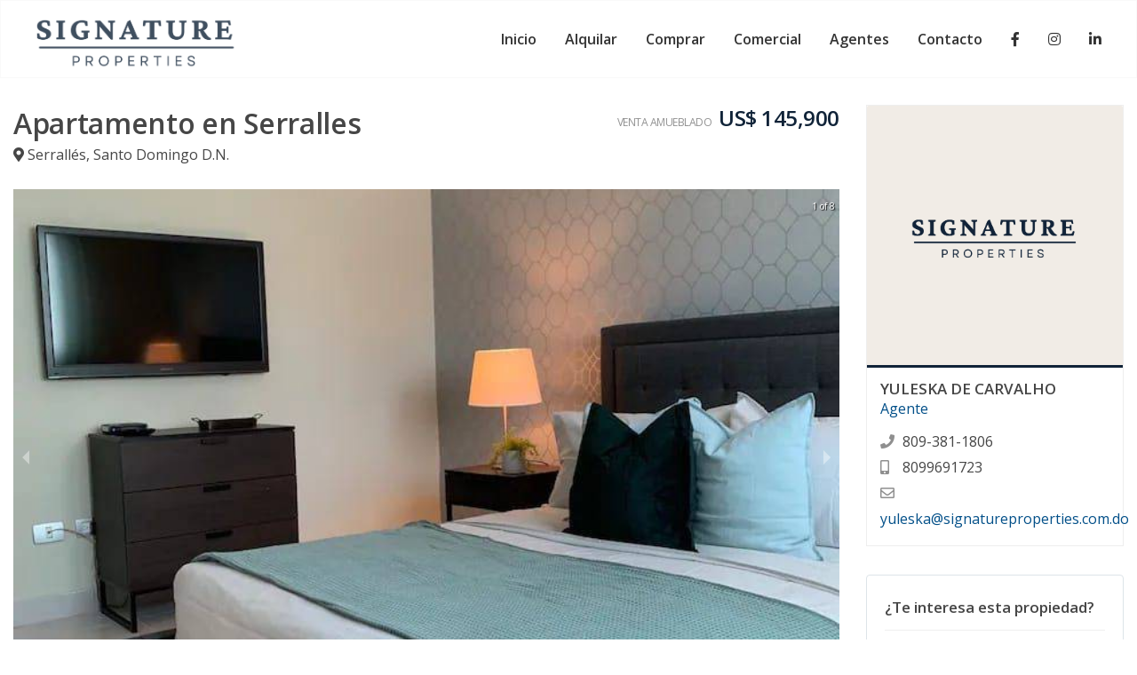

--- FILE ---
content_type: text/html; charset=utf-8
request_url: https://www.signatureproperties.com.do/propiedad/1909-228616-apartamento-en-serralles-1909
body_size: 13091
content:
<!DOCTYPE html><html lang="es"><head><meta charSet="UTF-8" data-next-head=""/><title data-next-head="">Apartamento en Serralles - Signature Properties SRL - Signature Properties SRL</title><meta name="description" content="oportunidad de inversion amueblado" data-next-head=""/><meta name="viewport" content="width=device-width, initial-scale=1" data-next-head=""/><link rel="icon" href="https://d2p0bx8wfdkjkb.cloudfront.net/static/companies/2025/11/MZc8MG2LHG-6.jpg" data-next-head=""/><meta property="og:locale" content="es_ES" data-next-head=""/><meta property="og:type" content="website" data-next-head=""/><meta property="og:description" content="oportunidad de inversion amueblado" data-next-head=""/><meta property="og:url" content="https://signatureproperties.com.do/https://signatureproperties.com.do/propiedad/1909-228616-apartamento-en-serralles-1909" data-next-head=""/><meta property="og:title" content="Apartamento en Serralles - Signature Properties SRL - Signature Properties SRL" data-next-head=""/><meta property="og:site_name" content="signatureproperties.com.do" data-next-head=""/><meta property="og:image" content="https://d2kflbb1pmooh4.cloudfront.net/[base64]" data-next-head=""/><meta property="og:image:width" content="1200" data-next-head=""/><meta property="og:image:height" content="630" data-next-head=""/><meta name="theme-color" content="#f5f7fb"/><link rel="robots" href="/robots.txt"/><link rel="stylesheet" href="https://cdnjs.cloudflare.com/ajax/libs/slick-carousel/1.6.0/slick.min.css"/><link rel="stylesheet" href="https://cdnjs.cloudflare.com/ajax/libs/slick-carousel/1.6.0/slick-theme.min.css"/><link rel="stylesheet" href="https://use.fontawesome.com/releases/v5.15.4/css/all.css" crossorigin="anonymous"/><link async="" href="https://unpkg.com/@blueprintjs/core@^3.10.0/lib/css/blueprint.css" rel="stylesheet"/><link rel="stylesheet" href="https://stackpath.bootstrapcdn.com/bootstrap/4.3.1/css/bootstrap.min.css" integrity="sha384-ggOyR0iXCbMQv3Xipma34MD+dH/1fQ784/j6cY/iJTQUOhcWr7x9JvoRxT2MZw1T" crossorigin="anonymous"/><link rel="preconnect" href="https://fonts.googleapis.com"/><link rel="preconnect" href="https://fonts.gstatic.com"/><link href="https://fonts.googleapis.com/css2?family=Inter:wght@400;500;600;700;800&amp;family=Open+Sans:wght@400;500;600;700;800&amp;display=swap" rel="stylesheet"/><link rel="preload" href="/_next/static/css/da29aa1c0878aa0a.css" as="style"/><link rel="stylesheet" href="/_next/static/css/da29aa1c0878aa0a.css" data-n-g=""/><link rel="preload" href="/_next/static/css/74fc351921f6806e.css" as="style"/><link rel="stylesheet" href="/_next/static/css/74fc351921f6806e.css"/><noscript data-n-css=""></noscript><script defer="" nomodule="" src="/_next/static/chunks/polyfills-42372ed130431b0a.js"></script><script defer="" src="/_next/static/chunks/98309536-ac9ec28d0593d12c.js"></script><script defer="" src="/_next/static/chunks/91891-402526a4f678b463.js"></script><script defer="" src="/_next/static/chunks/85910-24afce4354fca828.js"></script><script defer="" src="/_next/static/chunks/29150-52b1a750d2e511ca.js"></script><script defer="" src="/_next/static/chunks/33608.6abf8626d494e51d.js"></script><script defer="" src="/_next/static/chunks/92351.cc7a3de089dbd8f1.js"></script><script defer="" src="/_next/static/chunks/19357.5a018f5f86a54f1c.js"></script><script defer="" src="/_next/static/chunks/6282-99c4a909594d25e3.js"></script><script defer="" src="/_next/static/chunks/20151.6bf7c33260acc4d9.js"></script><script defer="" src="/_next/static/chunks/90227.df215dcaa52c8b72.js"></script><script defer="" src="/_next/static/chunks/35126.15bfebea49103afd.js"></script><script defer="" src="/_next/static/chunks/58998.46c59f36d40c1d4a.js"></script><script defer="" src="/_next/static/chunks/87218.28907f031a82192c.js"></script><script defer="" src="/_next/static/chunks/81497.8a9339a633ea7975.js"></script><script defer="" src="/_next/static/chunks/33258.b3a862d5ea4818d3.js"></script><script src="/_next/static/chunks/webpack-5625c28531fbe40f.js" defer=""></script><script src="/_next/static/chunks/framework-1c0bb6f0440cae8d.js" defer=""></script><script src="/_next/static/chunks/main-6565dfdcfcb2908d.js" defer=""></script><script src="/_next/static/chunks/pages/_app-ef9b6550b37648a5.js" defer=""></script><script src="/_next/static/chunks/pages/propiedad/%5Bslug%5D-679eee1d52ce54cd.js" defer=""></script><script src="/_next/static/TAhqZQ0YxUO-f99IwAz54/_buildManifest.js" defer=""></script><script src="/_next/static/TAhqZQ0YxUO-f99IwAz54/_ssgManifest.js" defer=""></script><style id="__jsx-e46c3c0109b0aff7">body{background:#fff!important}.card{border:1px solid#dde4e9}</style><style data-styled="" data-styled-version="5.3.11">.ckxWhy{background-color:#FA0308;border:1px solid #FA0308;color:#FFF;margin-bottom:10px;margin-top:5px;width:100%;padding:8px 15px;font-weight:300;font-size:14px;}/*!sc*/
.ckxWhy i{margin-right:10px;}/*!sc*/
data-styled.g3[id="sc-eqUAAy"]{content:"ckxWhy,"}/*!sc*/
.gpWruL{word-break:break-all;}/*!sc*/
data-styled.g5[id="sc-dcJsrY"]{content:"gpWruL,"}/*!sc*/
.cYvkQY{position:relative;}/*!sc*/
.cYvkQY:hover ul{display:block;}/*!sc*/
data-styled.g20[id="sc-eldPxv"]{content:"cYvkQY,"}/*!sc*/
.eGxQJG{background-color:#fff;border-radius:4px;}/*!sc*/
.eGxQJG .property-image{height:230px;position:relative;}/*!sc*/
.eGxQJG .property-image img{border-top-left-radius:4px;border-top-right-radius:4px;width:100%;margin-bottom:0;object-fit:cover;height:230px;}/*!sc*/
.eGxQJG .property-content{padding:18px;}/*!sc*/
.eGxQJG .property-content::after{clear:both;content:'';display:table;table-layout:fixed;}/*!sc*/
.eGxQJG .property-content .p0{padding:0 !important;}/*!sc*/
.eGxQJG h5{margin:0 0 6px;display:inline-block;width:100%;white-space:nowrap;overflow:hidden !important;text-overflow:ellipsis;margin-bottom:3px;}/*!sc*/
data-styled.g33[id="sc-koXPp"]{content:"eGxQJG,"}/*!sc*/
.dLgUZx{margin-bottom:0px;list-style:none !important;padding:0 !important;margin:0 !important;}/*!sc*/
.dLgUZx li{font-size:24px;-webkit-letter-spacing:-0.5px;-moz-letter-spacing:-0.5px;-ms-letter-spacing:-0.5px;letter-spacing:-0.5px;color:#102338;font-weight:700;}/*!sc*/
.dLgUZx small{color:#919191;text-transform:uppercase;padding-left:8px;}/*!sc*/
data-styled.g34[id="sc-bmzYkS"]{content:"dLgUZx,"}/*!sc*/
.dhbILr{margin-bottom:20px;display:-webkit-box;-webkit-line-clamp:1;-webkit-box-orient:vertical;overflow:hidden;line-height:1.5;max-height:2em;}/*!sc*/
.dhbILr i{margin-right:5px;opacity:0.6;}/*!sc*/
data-styled.g35[id="sc-iHGNWf"]{content:"dhbILr,"}/*!sc*/
.fwNHfK{margin-bottom:0;list-style:none !important;padding:0 !important;margin:0 !important;}/*!sc*/
.fwNHfK li{display:inline-block;padding-right:1rem;}/*!sc*/
.fwNHfK li i{opacity:0.6;}/*!sc*/
data-styled.g36[id="sc-dtBdUo"]{content:"fwNHfK,"}/*!sc*/
.jtiWZS{position:absolute;bottom:-10px;right:5px;}/*!sc*/
.jtiWZS div{border-radius:4px;margin-right:2px;display:inline-block;padding:3px 10px;line-height:14px;font-size:10px;font-weight:700;margin-bottom:0;text-transform:uppercase;text-align:center;white-space:nowrap;vertical-align:baseline;color:#fff;}/*!sc*/
.jtiWZS #sale{background-color:#102338;}/*!sc*/
.jtiWZS #rent{background-color:orange;}/*!sc*/
.jtiWZS #rental{background-color:#9800e6;}/*!sc*/
.jtiWZS #furnished{background-color:#008074;}/*!sc*/
data-styled.g37[id="sc-kOHTFB"]{content:"jtiWZS,"}/*!sc*/
.KbLZX{-webkit-transition:all 0.3s;transition:all 0.3s;padding:0.5rem;width:100%;border:1px solid rgba(226,226,226,0.2);}/*!sc*/
data-styled.g323[id="sc-IqJVf"]{content:"KbLZX,"}/*!sc*/
.QkaUe{position:absolute;width:100%;z-index:950;}/*!sc*/
.QkaUe ul li{display:inline-block;}/*!sc*/
.QkaUe a{padding:8px 16px;border-radius:3px;color:#fff;font-weight:600;opacity:0.8;}/*!sc*/
.QkaUe a:hover{color:#fff;-webkit-text-decoration:none;text-decoration:none;}/*!sc*/
.QkaUe a:hover{color:#fff;opacity:1;}/*!sc*/
.QkaUe a.active{background-color:#102338;color:#fff;}/*!sc*/
.QkaUe a.active:hover{background-color:#102338;}/*!sc*/
.QkaUe .logo-dark{display:none;}/*!sc*/
.QkaUe .sticky{background:#fff;border-bottom:1px solid #eee;}/*!sc*/
.QkaUe .sticky .logo-dark{display:block;}/*!sc*/
.QkaUe .sticky .logo-white{display:none !important;}/*!sc*/
.QkaUe .sticky a{color:#000;}/*!sc*/
.QkaUe .sticky a:hover{color:#fff;background-color:#102338;-webkit-text-decoration:none;text-decoration:none;}/*!sc*/
.QkaUe .sticky a.active{color:#fff;background:#102338;}/*!sc*/
.QkaUe .sticky .btn-highlight{color:#fff;}/*!sc*/
.QkaUe .logo-dark img,.QkaUe .logo-white img,.QkaUe .logo img{height:70px;}/*!sc*/
.QkaUe a{color:#000;}/*!sc*/
.QkaUe a:hover{color:#fff;background-color:#102338;-webkit-text-decoration:none;text-decoration:none;}/*!sc*/
.QkaUe a.active{color:#fff;background:#102338;}/*!sc*/
.QkaUe .btn-highlight{color:#fff;}/*!sc*/
data-styled.g324[id="sc-eiQriw"]{content:"QkaUe,"}/*!sc*/
.iyHgRQ{display:-webkit-box;display:-webkit-flex;display:-ms-flexbox;display:flex;-webkit-align-items:center;-webkit-box-align:center;-ms-flex-align:center;align-items:center;}/*!sc*/
.iyHgRQ img{margin-bottom:0;}/*!sc*/
data-styled.g325[id="sc-gcUDKN"]{content:"iyHgRQ,"}/*!sc*/
.etFyFR{background:#fff;margin-top:3rem;margin-top:0;}/*!sc*/
data-styled.g326[id="sc-jgyXzG"]{content:"etFyFR,"}/*!sc*/
.BgVMk{border-top:1px solid #e3e3e3;}/*!sc*/
.BgVMk .footer-border{border-left:1px solid #e3e3e3;border-right:1px solid #e3e3e3;}/*!sc*/
.BgVMk #contact li{display:-webkit-box;display:-webkit-flex;display:-ms-flexbox;display:flex;margin-bottom:10px;}/*!sc*/
.BgVMk #contact li i{color:#102338;margin-right:10px;width:40px;}/*!sc*/
.BgVMk #contact h6{margin-bottom:0 !important;}/*!sc*/
.BgVMk #contact #icon{display:-webkit-box;display:-webkit-flex;display:-ms-flexbox;display:flex;-webkit-align-items:center;-webkit-box-align:center;-ms-flex-align:center;align-items:center;-webkit-box-pack:center;-webkit-justify-content:center;-ms-flex-pack:center;justify-content:center;width:40px;font-size:1.4rem;}/*!sc*/
.BgVMk .card-body{padding-top:3rem;padding-bottom:3rem;}/*!sc*/
.BgVMk ul{margin-bottom:0;padding-bottom:0;}/*!sc*/
.BgVMk h5{color:#222;line-height:1.2;font-size:1.4rem;margin-bottom:1.8rem;}/*!sc*/
.BgVMk .quick-access li{margin-bottom:8px;}/*!sc*/
.BgVMk .quick-access li svg{margin-right:5px;}/*!sc*/
.BgVMk .form-group{width:100%;margin-top:1rem;}/*!sc*/
data-styled.g327[id="sc-la-DkbX"]{content:"BgVMk,"}/*!sc*/
.cLhysd{border-style:solid;border:1px solid #e3e3e3;-webkit-transition:background 0.3s,border 0.3s,border-radius 0.3s,box-shadow 0.3s;transition:background 0.3s,border 0.3s,border-radius 0.3s,box-shadow 0.3s;padding:2rem;}/*!sc*/
.cLhysd .container{display:-webkit-box;display:-webkit-flex;display:-ms-flexbox;display:flex;-webkit-box-pack:justify;-webkit-justify-content:space-between;-ms-flex-pack:justify;justify-content:space-between;}/*!sc*/
data-styled.g328[id="sc-harTkY"]{content:"cLhysd,"}/*!sc*/
.eKPCie{box-shadow:0px 0px 10px #00000036;}/*!sc*/
.eKPCie .sticky{box-shadow:0px 0px 10px #00000036;z-index:20;}/*!sc*/
data-styled.g464[id="sc-erUUZj"]{content:"eKPCie,"}/*!sc*/
.hVXzfs{background:#fff;color:#000;display:-webkit-box;display:-webkit-flex;display:-ms-flexbox;display:flex;-webkit-box-pack:space-evenly;-webkit-justify-content:space-evenly;-ms-flex-pack:space-evenly;justify-content:space-evenly;-webkit-align-items:center;-webkit-box-align:center;-ms-flex-align:center;align-items:center;}/*!sc*/
.hVXzfs #search,.hVXzfs #logo,.hVXzfs #menu{display:-webkit-box;display:-webkit-flex;display:-ms-flexbox;display:flex;-webkit-align-items:center;-webkit-box-align:center;-ms-flex-align:center;align-items:center;}/*!sc*/
.hVXzfs #menu,.hVXzfs #search{-webkit-box-pack:center;-webkit-justify-content:center;-ms-flex-pack:center;justify-content:center;}/*!sc*/
.hVXzfs .row{height:60px;}/*!sc*/
.hVXzfs #menu:active,.hVXzfs #search:active{background:#102338;color:#fff;}/*!sc*/
.hVXzfs .logo-container img{margin-bottom:0;}/*!sc*/
data-styled.g465[id="sc-bkzQlO"]{content:"hVXzfs,"}/*!sc*/
.cajdyu{background:#fff;height:86px;}/*!sc*/
data-styled.g467[id="sc-fbFiXs"]{content:"cajdyu,"}/*!sc*/
.jfYxsg{position:absolute;top:50%;left:50%;width:100%;-webkit-transform:translate(-50%,-50%);-ms-transform:translate(-50%,-50%);transform:translate(-50%,-50%);z-index:15;margin:auto;}/*!sc*/
.jfYxsg h1{font-weight:bold;color:#fff;font-size:48px;padding:0 16px;text-align:center;text-shadow:3px 2px 10px #000;}/*!sc*/
@media (max-width:600px){.jfYxsg h1{font-size:38px;}}/*!sc*/
.jfYxsg p{margin:0;font-size:24px;padding:0 16px;text-align:center;color:#fff;}/*!sc*/
@media (max-width:600px){.jfYxsg p{display:none;}}/*!sc*/
.jfYxsg #search{border-radius:4px;box-shadow:0px 0px 10px #75757591;}/*!sc*/
data-styled.g468[id="sc-bJUkQH"]{content:"jfYxsg,"}/*!sc*/
.jpMpMX{border:1px solid #eee;}/*!sc*/
.jpMpMX .agent-image img{width:100%;object-fit:cover;height:295px;border-top-left-radius:2px;border-top-right-radius:2px;border-bottom:3px solid #102338;margin-bottom:0;}/*!sc*/
.jpMpMX .agent-content{padding:15px;}/*!sc*/
.jpMpMX h5{text-transform:uppercase;font-weight:600 !important;margin:0;font-size:17px;line-height:1;}/*!sc*/
.jpMpMX p{color:#035089;margin-bottom:8px;}/*!sc*/
.jpMpMX a{color:#035089;}/*!sc*/
.jpMpMX a:hover{color:#035089 !important;opacity:0.8;}/*!sc*/
data-styled.g1010[id="sc-beFZkB"]{content:"jpMpMX,"}/*!sc*/
.eOerWJ{margin-bottom:0;list-style:none;margin:0;padding:0;}/*!sc*/
.eOerWJ li i{width:15px;margin-right:6px;opacity:0.6;}/*!sc*/
data-styled.g1011[id="sc-gbWBZM"]{content:"eOerWJ,"}/*!sc*/
.fqSNbL{background:#f7f7f7;margin:0;}/*!sc*/
.fqSNbL ul{margin:0;padding:0;}/*!sc*/
.fqSNbL .carousel .thumbs-wrapper{margin:0;}/*!sc*/
data-styled.g1018[id="sc-hdKjrx"]{content:"fqSNbL,"}/*!sc*/
.gIDDQG{height:600px;}/*!sc*/
.gIDDQG img{object-fit:cover;height:600px;}/*!sc*/
data-styled.g1019[id="sc-LFcHM"]{content:"gIDDQG,"}/*!sc*/
.hSiwBo h1{font-weight:600;font-size:2rem;}/*!sc*/
.hSiwBo #property-details{margin-bottom:1.5rem;}/*!sc*/
.hSiwBo .card{margin-bottom:2rem;}/*!sc*/
.hSiwBo #form button{opacity:0.9;font-weight:600;border-radius:4px;background-color:#102338;border-color:#102338;}/*!sc*/
.hSiwBo #form button:hover{opacity:1;}/*!sc*/
data-styled.g1026[id="sc-kbBBtk"]{content:"hSiwBo,"}/*!sc*/
.dTLEBd{border-bottom:1px solid #eee;padding-bottom:10px;margin-bottom:1.5rem;}/*!sc*/
.dTLEBd h5{font-size:17px;font-weight:600 !important;}/*!sc*/
data-styled.g1027[id="sc-ialZcF"]{content:"dTLEBd,"}/*!sc*/
.FuFrn{margin-bottom:1.5rem;}/*!sc*/
.FuFrn #slider{height:500px;}/*!sc*/
.FuFrn #slider img{width:100%;height:500px;object-fit:cover;border-radius:5px;cursor:pointer;}/*!sc*/
.FuFrn #slider #prev,.FuFrn #slider #next{top:50% !important;}/*!sc*/
data-styled.g1028[id="sc-kmlqsW"]{content:"FuFrn,"}/*!sc*/
.keWtgy{list-style:none;padding-left:0;margin:0;padding:0;display:-ms-flexbox;display:-webkit-box;display:-webkit-flex;display:-ms-flexbox;display:flex;-webkit-flex-wrap:wrap;-ms-flex-wrap:wrap;flex-wrap:wrap;}/*!sc*/
.keWtgy li{-webkit-flex:0 0 25%;-ms-flex:0 0 25%;flex:0 0 25%;max-width:25%;display:inline-block;font-size:16px;font-weight:500;line-height:22px;padding-bottom:16px;}/*!sc*/
.keWtgy li span{font-weight:300;font-size:14px;color:#7b7b7b;}/*!sc*/
.keWtgy li i{color:#a7a7a7;margin-right:5px;}/*!sc*/
@media only screen and (max-width:600px){.keWtgy li{-webkit-flex:0 0 50%;-ms-flex:0 0 50%;flex:0 0 50%;max-width:50%;}}/*!sc*/
data-styled.g1030[id="sc-fTZNKr"]{content:"keWtgy,"}/*!sc*/
.kIPZbd{margin-bottom:5px;list-style:none;margin:0;padding:0;}/*!sc*/
.kIPZbd li{font-size:24px;-webkit-letter-spacing:-0.5px;-moz-letter-spacing:-0.5px;-ms-letter-spacing:-0.5px;letter-spacing:-0.5px;color:#102338;font-weight:600;text-align:right;}/*!sc*/
.kIPZbd small{color:#919191;text-transform:uppercase;padding-right:8px;}/*!sc*/
data-styled.g1031[id="sc-kRqqzC"]{content:"kIPZbd,"}/*!sc*/
</style></head><body><div id="__next"><div id="google_translate_element" class="tw-hidden"></div><style>
    #nprogress {
      pointer-events: none;
    }
    #nprogress .bar {
      background: #102338;
      position: fixed;
      z-index: 9999;
      top: 0;
      left: 0;
      width: 100%;
      height: 3px;
    }
    #nprogress .peg {
      display: block;
      position: absolute;
      right: 0px;
      width: 100px;
      height: 100%;
      box-shadow: 0 0 10px #102338, 0 0 5px #102338;
      opacity: 1;
      -webkit-transform: rotate(3deg) translate(0px, -4px);
      -ms-transform: rotate(3deg) translate(0px, -4px);
      transform: rotate(3deg) translate(0px, -4px);
    }
    #nprogress .spinner {
      display: block;
      position: fixed;
      z-index: 1031;
      top: 15px;
      right: 15px;
    }
    #nprogress .spinner-icon {
      width: 18px;
      height: 18px;
      box-sizing: border-box;
      border: solid 2px transparent;
      border-top-color: #102338;
      border-left-color: #102338;
      border-radius: 50%;
      -webkit-animation: nprogresss-spinner 400ms linear infinite;
      animation: nprogress-spinner 400ms linear infinite;
    }
    .nprogress-custom-parent {
      overflow: hidden;
      position: relative;
    }
    .nprogress-custom-parent #nprogress .spinner,
    .nprogress-custom-parent #nprogress .bar {
      position: absolute;
    }
    @-webkit-keyframes nprogress-spinner {
      0% {
        -webkit-transform: rotate(0deg);
      }
      100% {
        -webkit-transform: rotate(360deg);
      }
    }
    @keyframes nprogress-spinner {
      0% {
        transform: rotate(0deg);
      }
      100% {
        transform: rotate(360deg);
      }
    }
  </style><div color="#102338" class="sc-kbBBtk hSiwBo"><div class="sc-fbFiXs cajdyu"><div color="#102338" class="sc-eiQriw QkaUe d-none d-sm-block"><div style="min-height:0px"><div class="" style="transform:translateZ(0);-webkit-transform:translateZ(0)"><div class="sc-IqJVf KbLZX"><div class="container"><div class="row"><div class="no-gutter col-12"><div class="sc-gcUDKN iyHgRQ"><div id="logo-container" class="col-md-3"><div class="logo"><a href="/" class="sc-dcJsrY gpWruL"><img src="https://d2p0bx8wfdkjkb.cloudfront.net/static/companies/2025/11/3mzZqiMgTW-Untitled_design_10.png"/></a></div></div><div class="flex-end col-md-9"><ul class="nostyleul"><li><a href="/" class="sc-dcJsrY gpWruL">Inicio</a></li><li color="#102338" class="sc-eldPxv cYvkQY"><a href="/alquilar?listing_type=2&amp;page=1&amp;currency=US" class="sc-dcJsrY gpWruL  ">Alquilar</a></li><li color="#102338" class="sc-eldPxv cYvkQY"><a href="/comprar?listing_type=1&amp;page=1&amp;currency=US" class="sc-dcJsrY gpWruL  ">Comprar</a></li><li color="#102338" class="sc-eldPxv cYvkQY"><a href="/comercial?category=6&amp;page=1&amp;currency=US" class="sc-dcJsrY gpWruL  ">Comercial</a></li><li color="#102338" class="sc-eldPxv cYvkQY"><a href="/agentes" class="sc-dcJsrY gpWruL  ">Agentes</a></li><li color="#102338" class="sc-eldPxv cYvkQY"><a href="/contacto" class="sc-dcJsrY gpWruL  ">Contacto</a></li><li><a href="https://www.facebook.com/signatureproperties.rd/"><i class="fab fa-facebook-f"></i></a></li><li><a href="https://www.instagram.com/signatureproperties.rd/"><i class="fab fa-instagram"></i></a></li><li><a href="https://www.linkedin.com/in/ricardo-tarrazo-8774b316a"><i class="fab fa-linkedin-in"></i></a></li></ul></div></div></div></div></div></div></div></div></div><div class="sc-erUUZj eKPCie d-block d-sm-none" id="master_container"><div style="min-height:0px"><div class="" style="transform:translateZ(0);-webkit-transform:translateZ(0)"><div color="#102338" class="sc-bkzQlO hVXzfs"><div class="container-fluid"><div class="row"><div id="search" class="flex-center col-2"><center><svg width="25" height="25" viewBox="0 0 24 24" fill="none" stroke="currentColor" stroke-width="2" stroke-linecap="round" stroke-linejoin="round" class="feather feather-search "><g><circle cx="11" cy="11" r="8"></circle><line x1="21" y1="21" x2="16.65" y2="16.65"></line></g></svg></center></div><div style="align-items:center" class="logo-container flex-center text-center col-8"><a href="/" class="sc-dcJsrY gpWruL"><img src="https://d2p0bx8wfdkjkb.cloudfront.net/static/companies/2025/11/3mzZqiMgTW-Untitled_design_10.png" height="50px"/></a></div><div id="menu" class="flex-center col-2"><center><svg width="25" height="25" viewBox="0 0 24 24" fill="none" stroke="currentColor" stroke-width="2" stroke-linecap="round" stroke-linejoin="round" class="feather feather-menu "><g><line x1="3" y1="12" x2="21" y2="12"></line><line x1="3" y1="6" x2="21" y2="6"></line><line x1="3" y1="18" x2="21" y2="18"></line></g></svg></center></div></div></div></div></div></div></div><div class="sc-bJUkQH jfYxsg container"><center class="jsx-e46c3c0109b0aff7"><h1 class="jsx-e46c3c0109b0aff7"></h1><p class="jsx-e46c3c0109b0aff7"></p></center></div></div><div class="container mt-6"><div class="row"><div class="col-12 col-md-9"><div id="property-details" class="row"><div class="col-12 col-md-8"><h1>Apartamento en Serralles</h1><p><i class="fas fa-map-marker-alt"></i> <!-- -->Serrallés<!-- -->, <!-- -->Santo Domingo D.N.</p></div><div class="col-12 col-md-4"><ul color="#102338" class="sc-kRqqzC kIPZbd"><li><small>Venta Amueblado</small><span class="">US$ 145,900</span></li></ul></div></div><div class="sc-kmlqsW FuFrn"><div class="sc-hdKjrx fqSNbL"><div class="carousel-root" tabindex="0"><div class="carousel carousel-slider" style="width:100%"><button type="button" aria-label="previous slide / item" class="control-arrow control-prev"></button><div class="slider-wrapper axis-horizontal" style="height:auto"><ul class="slider animated" style="-webkit-transform:translate3d(-100%,0,0);-ms-transform:translate3d(-100%,0,0);-o-transform:translate3d(-100%,0,0);transform:translate3d(-100%,0,0);-webkit-transition-duration:350ms;-moz-transition-duration:350ms;-o-transition-duration:350ms;transition-duration:350ms;-ms-transition-duration:350ms"><li class="slide"><div data-index="7" id="img" class="sc-LFcHM gIDDQG"><img index="7" src="https://d2kflbb1pmooh4.cloudfront.net/[base64]"/></div></li><li class="slide selected previous"><div data-index="0" id="img" class="sc-LFcHM gIDDQG"><img index="0" src="https://d2kflbb1pmooh4.cloudfront.net/[base64]"/></div></li><li class="slide"><div data-index="1" id="img" class="sc-LFcHM gIDDQG"><img index="1" src="https://d2kflbb1pmooh4.cloudfront.net/[base64]"/></div></li><li class="slide"><div data-index="2" id="img" class="sc-LFcHM gIDDQG"><img index="2" src="https://d2kflbb1pmooh4.cloudfront.net/[base64]"/></div></li><li class="slide"><div data-index="3" id="img" class="sc-LFcHM gIDDQG"><img index="3" src="https://d2kflbb1pmooh4.cloudfront.net/[base64]"/></div></li><li class="slide"><div data-index="4" id="img" class="sc-LFcHM gIDDQG"><img index="4" src="https://d2kflbb1pmooh4.cloudfront.net/[base64]"/></div></li><li class="slide"><div data-index="5" id="img" class="sc-LFcHM gIDDQG"><img index="5" src="https://d2kflbb1pmooh4.cloudfront.net/[base64]"/></div></li><li class="slide"><div data-index="6" id="img" class="sc-LFcHM gIDDQG"><img index="6" src="https://d2kflbb1pmooh4.cloudfront.net/[base64]"/></div></li><li class="slide"><div data-index="7" id="img" class="sc-LFcHM gIDDQG"><img index="7" src="https://d2kflbb1pmooh4.cloudfront.net/[base64]"/></div></li><li class="slide selected previous"><div data-index="0" id="img" class="sc-LFcHM gIDDQG"><img index="0" src="https://d2kflbb1pmooh4.cloudfront.net/[base64]"/></div></li></ul></div><button type="button" aria-label="next slide / item" class="control-arrow control-next"></button><p class="carousel-status">1 of 8</p></div><div class="carousel"><div class="thumbs-wrapper axis-vertical"><button type="button" class="control-arrow control-prev control-disabled" aria-label="previous slide / item"></button><ul class="thumbs animated" style="-webkit-transform:translate3d(0,0,0);-moz-transform:translate3d(0,0,0);-ms-transform:translate3d(0,0,0);-o-transform:translate3d(0,0,0);transform:translate3d(0,0,0);-ms-transform:translate3d(0,0,0);-webkit-transition-duration:350ms;-moz-transition-duration:350ms;-ms-transition-duration:350ms;-o-transition-duration:350ms;transition-duration:350ms;-ms-transition-duration:350ms"><li class="thumb selected" aria-label="slide item 1" style="width:80px" role="button" tabindex="0"><img index="0" src="https://d2kflbb1pmooh4.cloudfront.net/[base64]"/></li><li class="thumb" aria-label="slide item 2" style="width:80px" role="button" tabindex="0"><img index="1" src="https://d2kflbb1pmooh4.cloudfront.net/[base64]"/></li><li class="thumb" aria-label="slide item 3" style="width:80px" role="button" tabindex="0"><img index="2" src="https://d2kflbb1pmooh4.cloudfront.net/[base64]"/></li><li class="thumb" aria-label="slide item 4" style="width:80px" role="button" tabindex="0"><img index="3" src="https://d2kflbb1pmooh4.cloudfront.net/[base64]"/></li><li class="thumb" aria-label="slide item 5" style="width:80px" role="button" tabindex="0"><img index="4" src="https://d2kflbb1pmooh4.cloudfront.net/[base64]"/></li><li class="thumb" aria-label="slide item 6" style="width:80px" role="button" tabindex="0"><img index="5" src="https://d2kflbb1pmooh4.cloudfront.net/[base64]"/></li><li class="thumb" aria-label="slide item 7" style="width:80px" role="button" tabindex="0"><img index="6" src="https://d2kflbb1pmooh4.cloudfront.net/[base64]"/></li><li class="thumb" aria-label="slide item 8" style="width:80px" role="button" tabindex="0"><img index="7" src="https://d2kflbb1pmooh4.cloudfront.net/[base64]"/></li></ul><button type="button" class="control-arrow control-next control-disabled" aria-label="next slide / item"></button></div></div></div></div></div><div class="card" id="overview"><div class="card-body"><div class="sc-ialZcF dTLEBd"><h5>Resumen</h5></div><ul class="sc-fTZNKr keWtgy"><li style="color:#102338">1909<!-- --> <span style="color:#000" class="d-block">Código</span></li><li>Apartamentos<!-- --> <span class="d-block">Tipo de Inmueble</span></li><li>Santo Domingo D.N.<!-- --> <span class="d-block">Ciudad</span></li><li>Serrallés<!-- --> <span class="d-block">Sector</span></li><li><i class="fas fa-bed"></i> <!-- -->1<!-- --> <span class="d-block">Habitaciones</span></li><li><i class="fas fa-bath"></i> <!-- -->1<!-- --> <span class="d-block">Baños</span></li><li><i class="fas fa-bath"></i> <!-- -->1<!-- --> <span class="d-block">Medio Baño</span></li><li><i class="fas fa-car"></i> <!-- -->1<!-- --> <span class="d-block">Parqueos</span></li><li><img src="https://d2p0bx8wfdkjkb.cloudfront.net/static/properties/IC5SCLAY3F/VP1695NDAV/LgjLmQAJ3W/9X9vKu5MZF-stairs.svg" height="15px" style="margin-bottom:0;opacity:0.6"/> <!-- -->5<span class="d-block">Piso/Nivel</span></li><li><i class="fas fa-expand"></i> <!-- -->87<!-- --> <!-- -->Mt2<span class="d-block">Construcción</span></li></ul></div></div><div class="card" id="description"><div class="card-body"><div class="sc-ialZcF dTLEBd"><h5>Descripción</h5></div><p>Apartamento en Serralles ideal para inversion Airbnb</p>
<p></p>
<p></p>
<p>🛏 1 habitación</p>
<p></p>
<p>🛋 Sala • Comedor </p>
<p></p>
<p>🍳 Cocina </p>
<p></p>
<p>🪣 Área de lavado </p>
<p></p>
<p>🧺 Cuarto de servicio con su baño </p>
<p></p>
<p>🚙 1 parqueo </p>
<p></p>
<p>Amenidades de la torre: </p>
<p></p>
<p>🛋 Lobby </p>
<p></p>
<p>💃🏼 Salón de eventos cerrado y climatizado </p>
<p></p>
<p></p>
<p></p>
<p></p></div></div></div><div id="agent-container" class="col-12 col-md-3"><div id="agents" class="mb-6"><div color="#102338" class="sc-beFZkB jpMpMX"><a href="/agent/yuleska-de-carvalho"><div class="agent-image"><img src="https://d2p0bx8wfdkjkb.cloudfront.net/static/user-7904/HJb2pCqUBT-3.jpg"/></div></a><div class="agent-content"><h5>Yuleska De Carvalho</h5><p>Agente</p><ul class="sc-gbWBZM eOerWJ"><li><i class="fas fa-phone"></i> 809-381-1806</li><li><i class="fas fa-mobile-alt"></i> <!-- -->8099691723</li><li><i class="far fa-envelope"></i> <a href="/cdn-cgi/l/email-protection#5f262a333a2c343e1f2c3638313e2b2a2d3a2f2d302f3a2d2b363a2c713c3032713b30"><span class="__cf_email__" data-cfemail="a9d0dcc5ccdac2c8e9dac0cec7c8dddcdbccd9dbc6d9ccdbddc0ccda87cac6c487cdc6">[email&#160;protected]</span></a></li></ul></div></div></div><div class="card"><div class="card-body" id="form"><div class="sc-ialZcF dTLEBd"><h5>¿Te interesa esta propiedad?</h5></div><form id="lead-form" class="sc-jvSbVl fBxjuj"><div class="form-group"><label for="full_name">Nombre completo<!-- -->: <span class="danger">*</span></label><div><input required="" type="text" label="Nombre completo" id="full_name" class="form-control"/></div></div><div class="form-group"><label for="phone">Teléfono<!-- -->: <span class="danger">*</span></label><div><input required="" type="phone" label="Teléfono" id="phone" class="form-control"/></div></div><div class="form-group"><label for="email">Correo Electrónico<!-- -->: <span class="danger">*</span></label><div><input required="" type="email" label="Correo Electrónico" id="email" class="form-control"/></div></div><button type="submit" color="primary" class="sc-eqUAAy ckxWhy"><i></i>Enviar</button></form></div></div></div></div></div><div class="container mb-6"><div class="row"><div class="col-12"><div class="sc-ialZcF dTLEBd"><h5>Propiedades Relacionadas</h5></div><div property="[object Object]" state="[object Object]" class="row"><div class="col-12 col-md-3"><div color="#102338" class="sc-koXPp eGxQJG card h-100"><div class="property-image"><a href="/propiedad/apartamento-en-serralles-2975" class="sc-dcJsrY gpWruL"><img src="https://d2kflbb1pmooh4.cloudfront.net/[base64]" blurDataURL="https://via.placeholder.com/1x1"/></a><div color="#102338" class="sc-kOHTFB jtiWZS"><div id="sale" style="text-transform:uppercase">Amueblado</div></div></div><div class="property-content"><span style="opacity:0.7">Código<!-- -->: <!-- -->2975</span><ul color="#102338" class="sc-bmzYkS dLgUZx"><li><span class="">US$ 240,000</span><small>Venta Amueblado</small></li><li><span class="">US$ 1,500</span><small>Alquiler<!-- --> <!-- -->Amueblado</small></li></ul><h5>Apartamento en Serralles</h5><div class="sc-iHGNWf dhbILr"><span><i class="fas fa-map-marker-alt"></i> <!-- -->Serrallés<!-- -->, <!-- -->Santo Domingo D.N.</span></div><ul class="sc-dtBdUo fwNHfK"><li><i class="fas fa-bed"></i> <!-- -->3</li><li><i class="fas fa-bath"></i> <!-- -->2</li><li><i class="fas fa-car"></i> <!-- -->2</li><li><i class="fas fa-arrows-alt"></i> <!-- -->153<!-- --> <!-- -->Mt2</li></ul></div></div></div><div class="col-12 col-md-3"><div color="#102338" class="sc-koXPp eGxQJG card h-100"><div class="property-image"><a href="/propiedad/1207-apartamento-en-serrales-1207" class="sc-dcJsrY gpWruL"><img src="https://d2kflbb1pmooh4.cloudfront.net/[base64]" blurDataURL="https://via.placeholder.com/1x1"/></a><div color="#102338" class="sc-kOHTFB jtiWZS"><div id="sale" style="text-transform:uppercase">Venta</div></div></div><div class="property-content"><span style="opacity:0.7">Código<!-- -->: <!-- -->1207</span><ul color="#102338" class="sc-bmzYkS dLgUZx"><li><span class="">US$ 310,000</span><small>Venta</small></li></ul><h5>Apartamento en Serralés</h5><div class="sc-iHGNWf dhbILr"><span><i class="fas fa-map-marker-alt"></i> <!-- -->Serrallés<!-- -->, <!-- -->Santo Domingo D.N.</span></div><ul class="sc-dtBdUo fwNHfK"><li><i class="fas fa-bed"></i> <!-- -->3</li><li><i class="fas fa-bath"></i> <!-- -->3</li><li><i class="fas fa-car"></i> <!-- -->3</li><li><i class="fas fa-arrows-alt"></i> <!-- -->160<!-- --> <!-- -->Mt2</li></ul></div></div></div><div class="col-12 col-md-3"><div color="#102338" class="sc-koXPp eGxQJG card h-100"><div class="property-image"><a href="/propiedad/1908-228611-apartamento-en-serralles-1908" class="sc-dcJsrY gpWruL"><img src="https://d2kflbb1pmooh4.cloudfront.net/[base64]" blurDataURL="https://via.placeholder.com/1x1"/></a><div color="#102338" class="sc-kOHTFB jtiWZS"><div id="sale" style="text-transform:uppercase">Amueblado</div></div></div><div class="property-content"><span style="opacity:0.7">Código<!-- -->: <!-- -->1908</span><ul color="#102338" class="sc-bmzYkS dLgUZx"><li><span class="">US$ 139,000</span><small>Venta Amueblado</small></li><li><span class="">US$ 1,350</span><small>Alquiler<!-- --> <!-- -->Amueblado</small></li></ul><h5>Apartamento en Serralles</h5><div class="sc-iHGNWf dhbILr"><span><i class="fas fa-map-marker-alt"></i> <!-- -->Serrallés<!-- -->, <!-- -->Santo Domingo D.N.</span></div><ul class="sc-dtBdUo fwNHfK"><li><i class="fas fa-bed"></i> <!-- -->1</li><li><i class="fas fa-bath"></i> <!-- -->1</li><li><i class="fas fa-car"></i> <!-- -->1</li><li><i class="fas fa-arrows-alt"></i> <!-- -->65<!-- --> <!-- -->Mt2</li></ul></div></div></div><div class="col-12 col-md-3"><div color="#102338" class="sc-koXPp eGxQJG card h-100"><div class="property-image"><a href="/propiedad/1906-228592-apartamento-en-serralles-1906" class="sc-dcJsrY gpWruL"><img src="https://d2kflbb1pmooh4.cloudfront.net/[base64]" blurDataURL="https://via.placeholder.com/1x1"/></a><div color="#102338" class="sc-kOHTFB jtiWZS"><div id="sale" style="text-transform:uppercase">Amueblado</div></div></div><div class="property-content"><span style="opacity:0.7">Código<!-- -->: <!-- -->1906</span><ul color="#102338" class="sc-bmzYkS dLgUZx"><li><span class="">US$ 145,900</span><small>Venta Amueblado</small></li><li><span class="">US$ 1,350</span><small>Alquiler<!-- --> <!-- -->Amueblado</small></li></ul><h5>Apartamento en Serralles</h5><div class="sc-iHGNWf dhbILr"><span><i class="fas fa-map-marker-alt"></i> <!-- -->Serrallés<!-- -->, <!-- -->Santo Domingo D.N.</span></div><ul class="sc-dtBdUo fwNHfK"><li><i class="fas fa-bed"></i> <!-- -->1</li><li><i class="fas fa-bath"></i> <!-- -->1</li><li><i class="fas fa-car"></i> <!-- -->1</li><li><i class="fas fa-arrows-alt"></i> <!-- -->85<!-- --> <!-- -->Mt2</li></ul></div></div></div></div></div></div></div><footer class="sc-jgyXzG etFyFR"><div color="#102338" class="sc-la-DkbX BgVMk"><div class="container"><div class="row"><div class="col-12 col-md-3"><div id="footer-about" class="card-body"><img src="https://d2p0bx8wfdkjkb.cloudfront.net/static/companies/2025/11/3mzZqiMgTW-Untitled_design_10.png" style="max-height:100px"/><p align="justify" style="margin-bottom:10px">Somos una empresa especializada en la venta y alquiler de propiedades, contando con más de 15 años de experiencia en el sector inmobiliario de República Dominicana.</p></div></div><div class="footer-border col-12 col-md-3"><div id="quick-access" class="card-body"><h5>Contáctanos</h5><ul id="contact"><li><div id="icon"><i class="fas fa-map-marker-alt"></i></div><div><h6 class="text_white mb-2"><strong>NUESTRA OFICINA</strong></h6><span>Ave. Winston Churchill #93, Torre World Trade Center (BlueMall), piso 23, local 2302, Piantini, Distrito Nacional</span></div></li><li><div id="icon"><i class="fa fa-phone" aria-hidden="true"></i></div><div><h6 class="text_white mb-2"><strong>LLÁMANOS</strong></h6><span><span>8093811806</span></span></div></li><li><div id="icon"><i class="far fa-envelope"></i></div><div><h6 class="text_white mb-2"><strong>CORREO</strong></h6><span><a href="/cdn-cgi/l/email-protection" class="__cf_email__" data-cfemail="96e0f3f8e2f7e5d6e5fff1f8f7e2e3e4f3e6e4f9e6f3e4e2fff3e5b8f5f9fbb8f2f9">[email&#160;protected]</a></span></div></li></ul></div></div><div class="footer-border col-12 col-md-3"><div id="quick-access" class="card-body"><h5>Tipo de Propiedades</h5><ul class="quick-access"><li><a href="/propiedades?category=1&amp;currency=USD&amp;listing_type=1&amp;page=1"><svg width="14" height="14" viewBox="0 0 24 24" fill="none" stroke="currentColor" stroke-width="2" stroke-linecap="round" stroke-linejoin="round" class="feather feather-chevron-right "><g><polyline points="9 18 15 12 9 6"></polyline></g></svg> Apartamentos</a></li><li><a href="/propiedades?category=2&amp;currency=USD&amp;listing_type=1&amp;page=1"><svg width="14" height="14" viewBox="0 0 24 24" fill="none" stroke="currentColor" stroke-width="2" stroke-linecap="round" stroke-linejoin="round" class="feather feather-chevron-right "><g><polyline points="9 18 15 12 9 6"></polyline></g></svg> Casas</a></li><li><a href="/propiedades?category=3&amp;currency=USD&amp;listing_type=1&amp;page=1"><svg width="14" height="14" viewBox="0 0 24 24" fill="none" stroke="currentColor" stroke-width="2" stroke-linecap="round" stroke-linejoin="round" class="feather feather-chevron-right "><g><polyline points="9 18 15 12 9 6"></polyline></g></svg> Edificios Comerciales</a></li><li><a href="/propiedades?category=6&amp;currency=USD&amp;listing_type=1&amp;page=1"><svg width="14" height="14" viewBox="0 0 24 24" fill="none" stroke="currentColor" stroke-width="2" stroke-linecap="round" stroke-linejoin="round" class="feather feather-chevron-right "><g><polyline points="9 18 15 12 9 6"></polyline></g></svg> Locales Comerciales</a></li><li><a href="/propiedades?propiedades?category=10&amp;currency=USD&amp;listing_type=1&amp;page=1"><svg width="14" height="14" viewBox="0 0 24 24" fill="none" stroke="currentColor" stroke-width="2" stroke-linecap="round" stroke-linejoin="round" class="feather feather-chevron-right "><g><polyline points="9 18 15 12 9 6"></polyline></g></svg> Penthouse</a></li></ul></div></div><div class="col-12 col-md-3"><div id="quick-access" class="card-body"><h5>Buscanos en Facebook</h5><iframe style="border:none;overflow:hidden;width:220px;height:260px;background-color:white" src="https://www.facebook.com/plugins/likebox.php?href=https%3A%2F%2Fwww.facebook.com%2Fsignatureproperties.rd%2F&amp;width=220&amp;height=260&amp;colorscheme=&amp;show_faces=true&amp;stream=false&amp;header=false&amp;"></iframe></div></div></div></div></div><div class="sc-harTkY cLhysd"><div class="container"><div>2026<!-- --> – <!-- -->Signature Properties SRL<!-- -->. Todos los derechos reservados.</div><div>Powered by<!-- --> <a href="https://alterestate.com" title="Software de Gestión Inmobiliaria y Páginas Web">AlterEstate</a></div></div></div></footer></div></div><script data-cfasync="false" src="/cdn-cgi/scripts/5c5dd728/cloudflare-static/email-decode.min.js"></script><script id="__NEXT_DATA__" type="application/json">{"props":{"pageProps":{"property":{"cid":1909,"uid":"069EDD1DOU","sector_id":1805,"city_id":156,"name":"Apartamento en Serralles","slug":"1909-228616-apartamento-en-serralles-1909","room":1,"bathroom":1,"half_bathrooms":1,"parkinglot":1,"condition":"9","currency_sale":"USD","currency_rent":"USD","currency_rental":"DOP","currency_furnished":"USD","currency_maintenance":"DOP","currency_sale_furnished":"USD","lat_long":false,"style":null,"sale_price":145900,"rent_price":null,"rental_price":null,"condition_read":"Listo","furnished_price":null,"furnished_sale_price":null,"property_area":87,"featured_image":"https://d2p0bx8wfdkjkb.cloudfront.net/static/properties/JIMYNU72QV/069EDD1DOU/CAYBJptsgq/PHOTO-2022-06-24-19-03-55_5.jpg","property_area_measurer":"Mt2","terrain_area":null,"terrain_area_measurer":"Mt2","terrace_area":null,"terrace_area_measurer":"Mt2","canbuild":false,"province":"Santo Domingo de Guzmán","city":"Santo Domingo D.N.","hide_location":true,"maintenance_fee":null,"sector":"Serrallés","description":"\u003cp\u003eApartamento en Serralles ideal para inversion Airbnb\u003c/p\u003e\n\u003cp\u003e\u003c/p\u003e\n\u003cp\u003e\u003c/p\u003e\n\u003cp\u003e🛏 1 habitación\u003c/p\u003e\n\u003cp\u003e\u003c/p\u003e\n\u003cp\u003e🛋 Sala • Comedor\u0026nbsp;\u003c/p\u003e\n\u003cp\u003e\u003c/p\u003e\n\u003cp\u003e🍳 Cocina\u0026nbsp;\u003c/p\u003e\n\u003cp\u003e\u003c/p\u003e\n\u003cp\u003e🪣 Área de lavado\u0026nbsp;\u003c/p\u003e\n\u003cp\u003e\u003c/p\u003e\n\u003cp\u003e🧺 Cuarto de servicio con su baño\u0026nbsp;\u003c/p\u003e\n\u003cp\u003e\u003c/p\u003e\n\u003cp\u003e🚙 1 parqueo\u0026nbsp;\u003c/p\u003e\n\u003cp\u003e\u003c/p\u003e\n\u003cp\u003eAmenidades de la torre:\u0026nbsp;\u003c/p\u003e\n\u003cp\u003e\u003c/p\u003e\n\u003cp\u003e🛋 Lobby\u0026nbsp;\u003c/p\u003e\n\u003cp\u003e\u003c/p\u003e\n\u003cp\u003e💃🏼 Salón de eventos cerrado y climatizado\u0026nbsp;\u003c/p\u003e\n\u003cp\u003e\u003c/p\u003e\n\u003cp\u003e\u003c/p\u003e\n\u003cp\u003e\u003c/p\u003e\n\u003cp\u003e\u003c/p\u003e","design":1,"virtual_tour":null,"tags":[],"delivery_date":null,"timestamp":"2022-06-25T10:14:07.953930-04:00","amenities":[],"listing_type":[{"id":1,"listing":"Venta"}],"category":{"id":1,"name":"Apartamentos","name_en":"Apartments","priority":null},"gallery_image":[{"image":"https://d2kflbb1pmooh4.cloudfront.net/[base64]","image_wm":null,"external_url":null,"external_url_wm":null,"name":"properties/JIMYNU72QV/3QF8T4RKV8/XLNfTXmKne/PHOTO-2022-06-24-19-03-55_6.jpg","name_wm":null},{"image":"https://d2kflbb1pmooh4.cloudfront.net/[base64]","image_wm":null,"external_url":null,"external_url_wm":null,"name":"properties/JIMYNU72QV/PG3U2IQJM8/CjtDgSZxPG/PHOTO-2022-06-24-19-03-55_3.jpg","name_wm":null},{"image":"https://d2kflbb1pmooh4.cloudfront.net/[base64]","image_wm":null,"external_url":null,"external_url_wm":null,"name":"properties/JIMYNU72QV/N19KSSOMBA/xi4gqXVPGE/PHOTO-2022-06-24-19-03-55_5.jpg","name_wm":null},{"image":"https://d2kflbb1pmooh4.cloudfront.net/[base64]","image_wm":null,"external_url":null,"external_url_wm":null,"name":"properties/JIMYNU72QV/RKM2G0UYNO/CgmZ8eGFCi/PHOTO-2022-06-24-19-03-55_4.jpg","name_wm":null},{"image":"https://d2kflbb1pmooh4.cloudfront.net/[base64]","image_wm":null,"external_url":null,"external_url_wm":null,"name":"properties/JIMYNU72QV/V3UGVPP77W/NxStngjYuN/PHOTO-2022-06-24-19-03-55_2.jpg","name_wm":null},{"image":"https://d2kflbb1pmooh4.cloudfront.net/[base64]","image_wm":null,"external_url":null,"external_url_wm":null,"name":"properties/JIMYNU72QV/8WA2GD5RQM/uh9z38TwLq/PHOTO-2022-06-24-19-03-55_7.jpg","name_wm":null},{"image":"https://d2kflbb1pmooh4.cloudfront.net/[base64]","image_wm":null,"external_url":null,"external_url_wm":null,"name":"properties/JIMYNU72QV/B69W7GBBCL/Wg5Kb7FqgM/PHOTO-2022-06-24-19-03-55_1.jpg","name_wm":null},{"image":"https://d2kflbb1pmooh4.cloudfront.net/[base64]","image_wm":null,"external_url":null,"external_url_wm":null,"name":"properties/JIMYNU72QV/B9FTX94U75/pjFGuFW6Aq/PHOTO-2022-06-24-19-03-56.jpg","name_wm":null}],"view_count":0,"agents":[{"id":7904,"slug":"yuleska-de-carvalho","uid":"C9T5FLD5D7","company":19,"role":50,"avatar":"https://d2p0bx8wfdkjkb.cloudfront.net/static/user-7904/HJb2pCqUBT-3.jpg","photo":null,"email":"yuleska@signatureproperties.com.do","first_name":"Yuleska","last_name":"De Carvalho","phone":"8099691723","team":null,"position":"Agente","priority":null,"bio":null,"facebook_username":null,"instagram_username":null,"twitter_username":null,"youtubeiframe":null,"full_name":"Yuleska De Carvalho","division":null}],"show_on_website":true,"mapiframe":null,"youtubeiframe":null,"short_description":"oportunidad de inversion amueblado","forSale":true,"forRent":false,"forRental":false,"furnished":false,"us_saleprice":145900,"us_rentprice":null,"us_rentalprice":null,"us_furnished":null,"us_sale_furnished":null,"related_properties":[{"agents":["Carlos Santos"],"cid":2975,"uid":"7N6GG9QERO","name":"Apartamento en Serralles","slug":"apartamento-en-serralles-2975","category":{"id":1,"name":"Apartamentos","name_en":"Apartments","priority":null},"lat_long":false,"condition":"9","room":3,"bathroom":2,"half_bathrooms":1,"parkinglot":2,"listing_type":[{"id":1,"listing":"Venta"},{"id":2,"listing":"Alquiler"}],"featured_image":"https://d2kflbb1pmooh4.cloudfront.net/[base64]","currency_sale":"USD","currency_rent":"DOP","currency_rental":"DOP","currency_furnished":"USD","currency_maintenance":"DOP","currency_sale_furnished":"USD","sale_price":null,"rent_price":null,"rental_price":null,"furnished_price":1500,"furnished_sale_price":240000,"property_area":153,"property_area_measurer":"Mt2","terrain_area":null,"terrain_area_measurer":"Mt2","province":"Santo Domingo de Guzmán","city":"Santo Domingo D.N.","sector":"Serrallés","status":"1","external_route":null,"exclusive":false,"furnished":true,"featured":false,"masterbroker":false,"short_description":"Apartamento en Serralles para alquiler \n126 metros de apartamento\n153 metros totales\n• 3 Habitaciones\n• ⁠2 baños y medio\n• ⁠Sala\n• ⁠Cocina\n• ⁠Cuarto de Servicio \n• ⁠Area de lavado\n• ⁠2 parqueos Paralelos \n• ⁠Escalera de emergencia\n• ⁠Ascensor\n• ⁠Planta Electrica\n• ⁠Gimnasio\n• ⁠Edificio cuenta con base Sismica calificada por la US Embassy\n• ⁠Mas de 14 apartamentos alquilados por la embajada Americana.\n• ⁠Frente al Parque de la Vida perfecto para caminar y despejar la mente.","is_project_v2":false,"project_values":null,"parent":{"slug":"apartamento-en-serralles-2975","uid":"7N6GG9QERO","tid":"J75PO7TQ8Y","cid":2975,"is_project_v2":false,"masterbroker":false,"featured_image":"https://d2kflbb1pmooh4.cloudfront.net/[base64]","featured_image_medium":"https://d2kflbb1pmooh4.cloudfront.net/[base64]","featured_image_thumb":"https://d2kflbb1pmooh4.cloudfront.net/[base64]","featured_image_original":"https://d2p0bx8wfdkjkb.cloudfront.net/static/properties/JIMYNU72QV/7N6GG9QERO/hfVntew6mz/IMG_7490.jpg"},"is_children":false,"share_comision":50,"show_on_propertybank":true,"translations":[],"timestamp":"2024-05-09T11:49:16.522751-04:00"},{"agents":["Ricky Tarrazo"],"cid":1207,"uid":"MNNKA8HAGR","name":"Apartamento en Serralés","slug":"1207-apartamento-en-serrales-1207","category":{"id":1,"name":"Apartamentos","name_en":"Apartments","priority":null},"lat_long":false,"condition":"9","room":3,"bathroom":3,"half_bathrooms":1,"parkinglot":3,"listing_type":[{"id":1,"listing":"Venta"}],"featured_image":"https://d2kflbb1pmooh4.cloudfront.net/[base64]","currency_sale":"US","currency_rent":"RD","currency_rental":"RD","currency_furnished":"RD","currency_maintenance":"RD","currency_sale_furnished":"DOP","sale_price":310000,"rent_price":null,"rental_price":null,"furnished_price":null,"furnished_sale_price":null,"property_area":160,"property_area_measurer":"Mt2","terrain_area":null,"terrain_area_measurer":"Mt2","province":"Santo Domingo de Guzmán","city":"Santo Domingo D.N.","sector":"Serrallés","status":"1","external_route":null,"exclusive":false,"furnished":false,"featured":false,"masterbroker":false,"short_description":"Apartamento en Serralés","is_project_v2":false,"project_values":null,"parent":{"slug":"1207-apartamento-en-serrales-1207","uid":"MNNKA8HAGR","tid":"42CV22T7I1","cid":1207,"is_project_v2":false,"masterbroker":false,"featured_image":"https://d2kflbb1pmooh4.cloudfront.net/[base64]","featured_image_medium":"https://d2kflbb1pmooh4.cloudfront.net/[base64]","featured_image_thumb":"https://d2kflbb1pmooh4.cloudfront.net/[base64]","featured_image_original":"https://d2p0bx8wfdkjkb.cloudfront.net/static/properties/JIMYNU72QV/MNNKA8HAGR/QyThPW66uv/IMG_5840.jpg"},"is_children":false,"share_comision":50,"show_on_propertybank":false,"translations":[],"timestamp":"2021-02-17T10:40:36.007416-04:00"},{"agents":["Yuleska De Carvalho"],"cid":1908,"uid":"11J5804AEY","name":"Apartamento en Serralles","slug":"1908-228611-apartamento-en-serralles-1908","category":{"id":1,"name":"Apartamentos","name_en":"Apartments","priority":null},"lat_long":false,"condition":"9","room":1,"bathroom":1,"half_bathrooms":1,"parkinglot":1,"listing_type":[{"id":1,"listing":"Venta"},{"id":2,"listing":"Alquiler"}],"featured_image":"https://d2kflbb1pmooh4.cloudfront.net/[base64]","currency_sale":"USD","currency_rent":"DOP","currency_rental":"DOP","currency_furnished":"USD","currency_maintenance":"DOP","currency_sale_furnished":"USD","sale_price":null,"rent_price":null,"rental_price":null,"furnished_price":1350,"furnished_sale_price":139000,"property_area":65,"property_area_measurer":"Mt2","terrain_area":null,"terrain_area_measurer":"Mt2","province":"Santo Domingo de Guzmán","city":"Santo Domingo D.N.","sector":"Serrallés","status":"1","external_route":null,"exclusive":false,"furnished":true,"featured":false,"masterbroker":false,"short_description":"oportunidad de inversion amueblado","is_project_v2":false,"project_values":null,"parent":{"slug":"1908-228611-apartamento-en-serralles-1908","uid":"11J5804AEY","tid":"S7FVFX5ZK5","cid":1908,"is_project_v2":false,"masterbroker":false,"featured_image":"https://d2kflbb1pmooh4.cloudfront.net/[base64]","featured_image_medium":"https://d2kflbb1pmooh4.cloudfront.net/[base64]","featured_image_thumb":"https://d2kflbb1pmooh4.cloudfront.net/[base64]","featured_image_original":"https://d2p0bx8wfdkjkb.cloudfront.net/static/properties/JIMYNU72QV/11J5804AEY/DT5bHCSCVj/PHOTO-2022-06-24-18-37-34_2.jpg"},"is_children":false,"share_comision":50,"show_on_propertybank":true,"translations":[],"timestamp":"2022-06-25T10:05:38.650768-04:00"},{"agents":["Yuleska De Carvalho"],"cid":1906,"uid":"VBMXU2HB0A","name":"Apartamento en Serralles","slug":"1906-228592-apartamento-en-serralles-1906","category":{"id":1,"name":"Apartamentos","name_en":"Apartments","priority":null},"lat_long":false,"condition":"9","room":1,"bathroom":1,"half_bathrooms":1,"parkinglot":1,"listing_type":[{"id":1,"listing":"Venta"},{"id":2,"listing":"Alquiler"}],"featured_image":"https://d2kflbb1pmooh4.cloudfront.net/[base64]","currency_sale":"USD","currency_rent":"DOP","currency_rental":"DOP","currency_furnished":"USD","currency_maintenance":"DOP","currency_sale_furnished":"USD","sale_price":null,"rent_price":null,"rental_price":null,"furnished_price":1350,"furnished_sale_price":145900,"property_area":85,"property_area_measurer":"Mt2","terrain_area":null,"terrain_area_measurer":"Mt2","province":"Santo Domingo de Guzmán","city":"Santo Domingo D.N.","sector":"Serrallés","status":"1","external_route":null,"exclusive":false,"furnished":true,"featured":false,"masterbroker":false,"short_description":"Oportunidad amueblado","is_project_v2":false,"project_values":null,"parent":{"slug":"1906-228592-apartamento-en-serralles-1906","uid":"VBMXU2HB0A","tid":"OSIL6TCP0Z","cid":1906,"is_project_v2":false,"masterbroker":false,"featured_image":"https://d2kflbb1pmooh4.cloudfront.net/[base64]","featured_image_medium":"https://d2kflbb1pmooh4.cloudfront.net/[base64]","featured_image_thumb":"https://d2kflbb1pmooh4.cloudfront.net/[base64]","featured_image_original":"https://d2p0bx8wfdkjkb.cloudfront.net/static/properties/JIMYNU72QV/VBMXU2HB0A/eo2KnSvKjS/PHOTO-2022-06-24-18-03-39_3.jpg"},"is_children":false,"share_comision":50,"show_on_propertybank":true,"translations":[],"timestamp":"2022-06-25T09:45:34.913968-04:00"}],"project_model":"","variations":[],"is_project_v2":false,"project_values":null,"parent":{"slug":"1909-228616-apartamento-en-serralles-1909","uid":"069EDD1DOU","tid":"K4XHIPW7J3","cid":1909,"is_project_v2":false,"masterbroker":false,"featured_image":"https://d2kflbb1pmooh4.cloudfront.net/[base64]","featured_image_medium":"https://d2kflbb1pmooh4.cloudfront.net/[base64]","featured_image_thumb":"https://d2kflbb1pmooh4.cloudfront.net/[base64]","featured_image_original":"https://d2p0bx8wfdkjkb.cloudfront.net/static/properties/JIMYNU72QV/069EDD1DOU/CAYBJptsgq/PHOTO-2022-06-24-19-03-55_5.jpg"},"is_children":false,"floor_level":5,"total_floors":null,"year_construction":null,"share_comision":50,"show_on_propertybank":true,"translations":[]},"company":{"name":"Signature Properties SRL","country":149,"country_code":"DO","currency":2,"currency_read":"USD","phone":"8093811806","phone_2":null,"logo":"https://d2p0bx8wfdkjkb.cloudfront.net/static/companies/2025/11/3mzZqiMgTW-Untitled_design_10.png","logo_alt":"https://d2p0bx8wfdkjkb.cloudfront.net/static/companies/2025/11/UDWQ8MDXJU-Untitled_design_10.png","favicon":"https://d2p0bx8wfdkjkb.cloudfront.net/static/companies/2025/11/MZc8MG2LHG-6.jpg","domain":"signatureproperties.com.do","countries":[{"id":149,"name":"República Dominicana"}],"legal_name":null,"is_active":true,"theme":{"id":10,"name":"Signature","code":"signature","uid":"O0VBA7PHWZ","css_route":null,"is_landing_theme":false,"mobile_filter_dynamic":false,"desktop_filter_dynamic":true,"preview":"https://d2p0bx8wfdkjkb.cloudfront.net/static/properties/LAN2I86TU7/719DW74Q9A/2XDHNQUi4p/signature.jpg","full_preview":null,"company":19},"site_config":{"id":18,"menu":{"id":14,"menu_childrens":[{"id":58,"anchor_link":"/alquilar?listing_type=2\u0026page=1\u0026currency=US","name":"Alquilar","order":1,"is_anchor":true,"is_page":false,"highlight":false,"open_new_tab":false,"menu":14,"parent":null,"page":null},{"id":57,"anchor_link":"/comprar?listing_type=1\u0026page=1\u0026currency=US","name":"Comprar","order":2,"is_anchor":true,"is_page":false,"highlight":false,"open_new_tab":false,"menu":14,"parent":null,"page":null},{"id":59,"anchor_link":"/comercial?category=6\u0026page=1\u0026currency=US","name":"Comercial","order":3,"is_anchor":true,"is_page":false,"highlight":false,"open_new_tab":false,"menu":14,"parent":null,"page":null},{"id":60,"anchor_link":"/agentes","name":"Agentes","order":4,"is_anchor":true,"is_page":false,"highlight":false,"open_new_tab":false,"menu":14,"parent":null,"page":null},{"id":61,"anchor_link":"/contacto","name":"Contacto","order":5,"is_anchor":true,"is_page":false,"highlight":false,"open_new_tab":false,"menu":14,"parent":null,"page":null}],"name":"SignatureProperties","company":19},"agent":null,"advanced_options":[],"uid":"6kyPZiWYEH","name":"signatureproperties.com.do","default_lang":"es","default_currency":"USD","is_principal":true,"is_agent_site":false,"theme_setup":{},"agent_motto":null,"color":null,"color_alt":null,"featured_image":null,"enable_modal":false,"modal_title":null,"modal_file":null,"modal_url":null,"modal_code":null,"og_title":null,"og_description":null,"whatsapp_button":null,"goog_analytics_id":null,"goog_tag_manager":null,"facebook_pixel":null,"tawk_id":null,"custom_head_script":"","hide_agent_contact":false,"show_trexo_properties":false,"googlemaps_key":null,"googlemaps_id":null,"google_site_verification":null,"google_recaptcha_key":null,"google_recaptcha_secret":null,"org_sync_slider":true,"org_show_all_agents":false,"show_currency":true,"show_listing_type":true,"show_categories":true,"show_location":true,"show_rooms":true,"show_bathrooms":true,"show_parkings":true,"show_pricing":true,"show_advanced":false,"enable_home_filter":true,"location_filter":"1","listing_type_filter":"1","pricing_filter":"2","rooms_filter":"1","bathrooms_filter":"1","parking_filter":"1","timestamp":"2021-03-22T07:45:31.811499-04:00","updated":"2022-02-16T23:28:39.428255-04:00","company":19,"provinces":[]},"address":"Ave. Winston Churchill #93, Torre World Trade Center (BlueMall), piso 23, local 2302, Piantini, Distrito Nacional","facebook":"signatureproperties.rd","instagram":"signatureproperties.rd","youtube":null,"linked_in":null,"twitter":null,"email":"ventas@signatureproperties.com.do","color":"#102338","color_alt":"#154734","small_desc":"Somos una empresa especializada en la venta y alquiler de propiedades, contando con más de 15 años de experiencia en el sector inmobiliario de República Dominicana.","lang":"es","user":null,"token":null}},"settings":{"name":"Signature Properties SRL","country":149,"country_code":"DO","currency":2,"currency_read":"USD","phone":"8093811806","phone_2":null,"logo":"https://d2p0bx8wfdkjkb.cloudfront.net/static/companies/2025/11/3mzZqiMgTW-Untitled_design_10.png","logo_alt":"https://d2p0bx8wfdkjkb.cloudfront.net/static/companies/2025/11/UDWQ8MDXJU-Untitled_design_10.png","favicon":"https://d2p0bx8wfdkjkb.cloudfront.net/static/companies/2025/11/MZc8MG2LHG-6.jpg","domain":"signatureproperties.com.do","countries":[{"id":149,"name":"República Dominicana"}],"legal_name":null,"is_active":true,"theme":{"id":10,"name":"Signature","code":"signature","uid":"O0VBA7PHWZ","css_route":null,"is_landing_theme":false,"mobile_filter_dynamic":false,"desktop_filter_dynamic":true,"preview":"https://d2p0bx8wfdkjkb.cloudfront.net/static/properties/LAN2I86TU7/719DW74Q9A/2XDHNQUi4p/signature.jpg","full_preview":null,"company":19},"site_config":{"id":18,"menu":{"id":14,"menu_childrens":[{"id":58,"anchor_link":"/alquilar?listing_type=2\u0026page=1\u0026currency=US","name":"Alquilar","order":1,"is_anchor":true,"is_page":false,"highlight":false,"open_new_tab":false,"menu":14,"parent":null,"page":null},{"id":57,"anchor_link":"/comprar?listing_type=1\u0026page=1\u0026currency=US","name":"Comprar","order":2,"is_anchor":true,"is_page":false,"highlight":false,"open_new_tab":false,"menu":14,"parent":null,"page":null},{"id":59,"anchor_link":"/comercial?category=6\u0026page=1\u0026currency=US","name":"Comercial","order":3,"is_anchor":true,"is_page":false,"highlight":false,"open_new_tab":false,"menu":14,"parent":null,"page":null},{"id":60,"anchor_link":"/agentes","name":"Agentes","order":4,"is_anchor":true,"is_page":false,"highlight":false,"open_new_tab":false,"menu":14,"parent":null,"page":null},{"id":61,"anchor_link":"/contacto","name":"Contacto","order":5,"is_anchor":true,"is_page":false,"highlight":false,"open_new_tab":false,"menu":14,"parent":null,"page":null}],"name":"SignatureProperties","company":19},"agent":null,"advanced_options":[],"uid":"6kyPZiWYEH","name":"signatureproperties.com.do","default_lang":"es","default_currency":"USD","is_principal":true,"is_agent_site":false,"theme_setup":{},"agent_motto":null,"color":null,"color_alt":null,"featured_image":null,"enable_modal":false,"modal_title":null,"modal_file":null,"modal_url":null,"modal_code":null,"og_title":null,"og_description":null,"whatsapp_button":null,"goog_analytics_id":null,"goog_tag_manager":null,"facebook_pixel":null,"tawk_id":null,"custom_head_script":"","hide_agent_contact":false,"show_trexo_properties":false,"googlemaps_key":null,"googlemaps_id":null,"google_site_verification":null,"google_recaptcha_key":null,"google_recaptcha_secret":null,"org_sync_slider":true,"org_show_all_agents":false,"show_currency":true,"show_listing_type":true,"show_categories":true,"show_location":true,"show_rooms":true,"show_bathrooms":true,"show_parkings":true,"show_pricing":true,"show_advanced":false,"enable_home_filter":true,"location_filter":"1","listing_type_filter":"1","pricing_filter":"2","rooms_filter":"1","bathrooms_filter":"1","parking_filter":"1","timestamp":"2021-03-22T07:45:31.811499-04:00","updated":"2022-02-16T23:28:39.428255-04:00","company":19,"provinces":[]},"address":"Ave. Winston Churchill #93, Torre World Trade Center (BlueMall), piso 23, local 2302, Piantini, Distrito Nacional","facebook":"signatureproperties.rd","instagram":"signatureproperties.rd","youtube":null,"linked_in":null,"twitter":null,"email":"ventas@signatureproperties.com.do","color":"#102338","color_alt":"#154734","small_desc":"Somos una empresa especializada en la venta y alquiler de propiedades, contando con más de 15 años de experiencia en el sector inmobiliario de República Dominicana.","lang":"es","user":null,"token":null},"errorCode":null},"page":"/propiedad/[slug]","query":{"slug":"1909-228616-apartamento-en-serralles-1909"},"buildId":"TAhqZQ0YxUO-f99IwAz54","isFallback":false,"isExperimentalCompile":false,"dynamicIds":[81497,33258],"gip":true,"appGip":true,"locale":"es","locales":["es","en","fr"],"defaultLocale":"es","scriptLoader":[]}</script><script defer src="https://static.cloudflareinsights.com/beacon.min.js/vcd15cbe7772f49c399c6a5babf22c1241717689176015" integrity="sha512-ZpsOmlRQV6y907TI0dKBHq9Md29nnaEIPlkf84rnaERnq6zvWvPUqr2ft8M1aS28oN72PdrCzSjY4U6VaAw1EQ==" data-cf-beacon='{"version":"2024.11.0","token":"7913bdfb74ad452f8309dd27b5ca3a13","r":1,"server_timing":{"name":{"cfCacheStatus":true,"cfEdge":true,"cfExtPri":true,"cfL4":true,"cfOrigin":true,"cfSpeedBrain":true},"location_startswith":null}}' crossorigin="anonymous"></script>
</body></html>